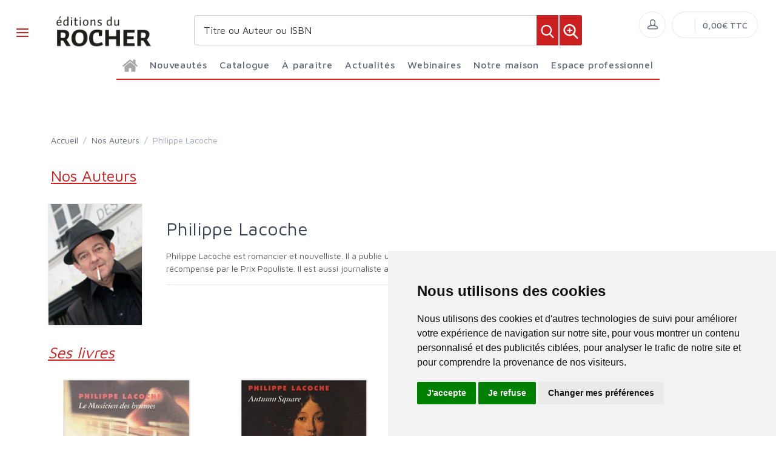

--- FILE ---
content_type: text/html; charset=utf-8
request_url: https://www.editionsdurocher.fr/auteurs/47981/philippe-lacoche/
body_size: 688047
content:


<!DOCTYPE html>
<html lang="fr">
<head>
  <noscript>
    <meta http-equiv="refresh" content="0; url=https://www.editionsdurocher.fr/noscript.html">
  </noscript>
  <meta http-equiv="Content-Type" content="text/html; charset=UTF-8">
  <link attr-write-cache='.cache/editionsdurocher-fr-head-seo-auteurs-47981-philippe-lacoche.html.cache'><title></title><meta name="author" content="Groupe Elidia"><link rel="canonical" href=""/><meta property="og:locale" content="fr_FR"/><meta property="og:type" content="website"/><meta property="og:title" content=""/><meta property="og:description" content=""/><meta property="og:image" content="https://www.editionsdurocher.fr/themes/editionsdurocher.fr/default-logo.png"><meta property="og:image:type" content="image/jpg" /><meta property="og:image:alt" content="" /><meta property="og:site_name" content="editionsdurocher.fr"/>  <meta name="viewport" content="width=device-width, initial-scale=1.0, maximum-scale=1.0, user-scalable=no">
  <!-- Favicon and Apple Icons-->
  <link rel="icon" type="image/x-icon" href="https://www.editionsdurocher.fr/themes/editionsdurocher.fr/favicon.ico">
  <link rel="icon" type="image/png" href="https://www.editionsdurocher.fr/themes/editionsdurocher.fr/favicon.png">
  <link rel="apple-touch-icon" href="https://www.editionsdurocher.fr/themes/editionsdurocher.fr/touch-icon-iphone.png">
  <link rel="apple-touch-icon" sizes="152x152" href="https://www.editionsdurocher.fr/themes/editionsdurocher.fr/touch-icon-ipad.png">
  <link rel="apple-touch-icon" sizes="180x180" href="https://www.editionsdurocher.fr/themes/editionsdurocher.fr/touch-icon-iphone-retina.png">
  <link rel="apple-touch-icon" sizes="167x167" href="https://www.editionsdurocher.fr/themes/editionsdurocher.fr/touch-icon-ipad-retina.png">
  <!-- Vendor Styles including: Bootstrap, Font Icons, Plugins, etc.-->
  <link rel="stylesheet" media="screen" href="https://www.editionsdurocher.fr/css/vendor.min.css">
  <!-- Main Template Styles-->
  <link id="mainStyles" rel="stylesheet" media="screen" href="https://www.editionsdurocher.fr/css/styles.css?20260121095253">
  <link id="custom" rel="stylesheet" media="screen" href="https://www.editionsdurocher.fr/themes/customEditions.css?20260121095253">
  <link id="custom" rel="stylesheet" media="screen" href="https://www.editionsdurocher.fr/themes/editionsdurocher.fr/custom.css?20260121095253">
  <!-- Modernizr-->
  <script src="https://www.editionsdurocher.fr/js/modernizr.min.js"></script>
  <!-- Cookie Consent by TermsFeed Privacy Generator https://www.TermsFeed.com -->
<script type="text/javascript" src="https://www.termsfeed.com/public/cookie-consent/4.0.0/cookie-consent.js" charset="UTF-8"></script>
<script type="text/javascript" charset="UTF-8">
document.addEventListener('DOMContentLoaded', function () {
cookieconsent.run({"notice_banner_type":"simple","consent_type":"express","palette":"light","language":"fr","page_load_consent_levels":["strictly-necessary"],"notice_banner_reject_button_hide":false,"preferences_center_close_button_hide":false,"page_refresh_confirmation_buttons":false,"website_name":"editionsdurocher.fr","open_preferences_center_selector":"#open_preferences_center"});
});
</script>


<!-- Google tag (gtag.js) -->
<script async src="https://www.googletagmanager.com/gtag/js?id=G-MF6EKT4S8Q"></script>
<script>
  window.dataLayer = window.dataLayer || [];
  function gtag(){dataLayer.push(arguments);}
  gtag('js', new Date());

  gtag('config', 'G-MF6EKT4S8Q');
</script>























<noscript>ePrivacy and GPDR Cookie Consent management by <a href="https://www.TermsFeed.com/" rel="nofollow">TermsFeed Privacy Generator</a></noscript>
<!-- End Cookie Consent by TermsFeed Privacy Generator https://www.TermsFeed.com --></head><style>
.auteur-alpha {
  padding: 27px;
  border: 1px solid #e1e7ec;
  border-radius: 7px;
  text-align: center;
font-size: 16px;
text-decoration: none;
font-weight: 600;
}
</style>
<body>
  <link attr-read-cache='.cache/editionsdurocher-fr-loader.html.cache'><div class="AppLoaderOff" id="AppLoader"><img class="AppLoaderImg" src="https://www.editionsdurocher.fr/img/loading.gif"></div>  <link attr-read-cache='.cache/editionsdurocher-fr-sidebar-left-menu-categories.html.cache'><div class="offcanvas-container" id="shop-categories"> <nav class="offcanvas-menu"> <ul class="menu"> <li class="has-children"><span><a href="https://www.editionsdurocher.fr/categorie/0012/nouveautes/" class="getLoad">Nouveautés</a></span></li> <li class="has-children"><span><a href="https://www.editionsdurocher.fr/categorie/0011/a-paraitre/" class="getLoad">À paraître</a></span></li> <li class="has-children"><span><a href="https://www.editionsdurocher.fr/actualites/" class="getLoad">Actualités</a></span></li> <li class="has-children"><span><a href="https://www.editionsdurocher.fr/webinaires/" class="getLoad">Webinaires</a></span></li><div class="offcanvas-header bkgd_siteColor"> <h5 style="color: #fff;">Catalogue</h5></div><li class="has-children"><span><a href="https://www.editionsdurocher.fr/categorie/14/actualite-documents/">Actualité-Documents</a><span class="sub-menu-toggle"></span></span><ul class="offcanvas-submenu"><li><a href="https://www.editionsdurocher.fr/categorie/15/actualite-francaise/" class="getLoad">Actualité française</a></li><li><a href="https://www.editionsdurocher.fr/categorie/17/actualite-internationale/" class="getLoad">Actualité internationale</a></li><li><a href="https://www.editionsdurocher.fr/categorie/21/documents/" class="getLoad">Documents</a></li><li><a href="https://www.editionsdurocher.fr/categorie/19/essai/" class="getLoad">Essai</a></li><li><a href="https://www.editionsdurocher.fr/categorie/16/geopolitique/" class="getLoad">Géopolitique</a></li><li><a href="https://www.editionsdurocher.fr/categorie/18/histoire/" class="getLoad">Histoire</a></li><li><a href="https://www.editionsdurocher.fr/categorie/20/temoignage/" class="getLoad">Témoignage</a></li></ul></li><li class="has-children"><span><a href="https://www.editionsdurocher.fr/categorie/199/autres-collections/">Autres collections</a><span class="sub-menu-toggle"></span></span><ul class="offcanvas-submenu"><li><a href="https://www.editionsdurocher.fr/categorie/38/anatolia/" class="getLoad">Anatolia</a></li><li><a href="https://www.editionsdurocher.fr/categorie/29/beaux-livres/" class="getLoad">Beaux livres</a></li><li><a href="https://www.editionsdurocher.fr/categorie/35/champollion/" class="getLoad">Champollion</a></li><li><a href="https://www.editionsdurocher.fr/categorie/39/cheval-chevaux/" class="getLoad">Cheval chevaux</a></li><li><a href="https://www.editionsdurocher.fr/categorie/37/esoterisme/" class="getLoad">Esotérisme</a></li><li><a href="https://www.editionsdurocher.fr/categorie/41/humour/" class="getLoad">Humour</a></li><li><a href="https://www.editionsdurocher.fr/categorie/33/le-roman-de/" class="getLoad">Le Roman de</a></li><li><a href="https://www.editionsdurocher.fr/categorie/331/nuage-rouge/" class="getLoad">Nuage rouge</a></li><li><a href="https://www.editionsdurocher.fr/categorie/34/spiritualite/" class="getLoad">Spiritualité</a></li></ul></li><li class="has-children"><span><a href="https://www.editionsdurocher.fr/categorie/22/bien-etre-pratique/">Bien-être-Pratique</a><span class="sub-menu-toggle"></span></span><ul class="offcanvas-submenu"><li><a href="https://www.editionsdurocher.fr/categorie/23/alimentation/" class="getLoad">Alimentation</a></li><li><a href="https://www.editionsdurocher.fr/categorie/24/bridge/" class="getLoad">Bridge</a></li><li><a href="https://www.editionsdurocher.fr/categorie/25/cologie-humaine/" class="getLoad">Écologie humaine</a></li><li><a href="https://www.editionsdurocher.fr/categorie/27/pratique-equilibre/" class="getLoad">Pratique / Equilibre</a></li></ul></li><li class="has-children"><span><a href="https://www.editionsdurocher.fr/categorie/32/roman-graphique/">Roman Graphique</a><span class="sub-menu-toggle"></span></span><ul class="offcanvas-submenu"><li><a href="https://www.editionsdurocher.fr/categorie/280/actualite/" class="getLoad">Actualité</a></li><li><a href="https://www.editionsdurocher.fr/categorie/278/grands-personnages/" class="getLoad">Grands personnages</a></li><li><a href="https://www.editionsdurocher.fr/categorie/281/histoire/" class="getLoad">Histoire</a></li><li><a href="https://www.editionsdurocher.fr/categorie/623/litterature/" class="getLoad">Littérature</a></li></ul></li><li class="has-children"><span><a href="https://www.editionsdurocher.fr/categorie/3/litterature/">Littérature</a><span class="sub-menu-toggle"></span></span><ul class="offcanvas-submenu"><li><a href="https://www.editionsdurocher.fr/categorie/11/biographies/" class="getLoad">Biographies</a></li><li><a href="https://www.editionsdurocher.fr/categorie/12/classiques/" class="getLoad">Classiques</a></li><li><a href="https://www.editionsdurocher.fr/categorie/9/essai/" class="getLoad">Essai</a></li><li><a href="https://www.editionsdurocher.fr/categorie/4/etrangere/" class="getLoad">Etrangère</a></li><li><a href="https://www.editionsdurocher.fr/categorie/83/motifs/" class="getLoad">Motifs</a></li><li><a href="https://www.editionsdurocher.fr/categorie/6/motifs-poche/" class="getLoad">Motifs Poche</a></li><li><a href="https://www.editionsdurocher.fr/categorie/10/nouvelles/" class="getLoad">Nouvelles</a></li><li><a href="https://www.editionsdurocher.fr/categorie/8/recit/" class="getLoad">Récit</a></li><li><a href="https://www.editionsdurocher.fr/categorie/7/roman-francais/" class="getLoad">Roman Français</a></li><li><a href="https://www.editionsdurocher.fr/categorie/5/roman-historique/" class="getLoad">Roman historique</a></li><li><a href="https://www.editionsdurocher.fr/categorie/13/thrillers/" class="getLoad">Thrillers</a></li></ul></li><li class="has-children"><span><a href="https://www.editionsdurocher.fr/categorie/336/rentree-litteraire/">Rentrée Littéraire</a><span class="sub-menu-toggle"></span></span><ul class="offcanvas-submenu"></ul></li><div class="offcanvas-header bkgd_siteColor notre-maison"> <h5 style="color: #fff;">Notre maison</h5></div> <li class="has-children"><span><a href="https://www.editionsdurocher.fr/pages/24/qui-sommes-nous/" class="getLoad">Qui sommes nous</a></span></li> <li class="has-children"><span><a href="https://www.editionsdurocher.fr/auteurs/" class="getLoad">Nos auteurs</a></span></li> <li class="has-children"><span><a href="https://www.editionsdurocher.fr/pages/37/envoyer-un-manuscrit/" class="getLoad">Envoyer un manuscrit</a></span></li> <li class="has-children"><span><a href="https://www.editionsdurocher.fr/pages/30/nous-contacter/" class="getLoad">Nous contacter</a></span></li><div class="offcanvas-header bkgd_siteColor espace-professionnel"> <h5 style="color: #fff;">Espace professionnel</h5></div> <li class="has-children"><span><a href="https://www.editionsdurocher.fr/pages/36/libraires/" class="getLoad">Libraires</a></span></li> <li class="has-children"><span><a href="https://www.editionsdurocher.fr/pages/35/journalistes/" class="getLoad">Journalistes</a></span></li> <li class="has-children"><span><a href="https://www.editionsdurocher.fr/pages/33/droits-d-auteur/" class="getLoad">Droits d'auteur</a></span></li> <li class="has-children"><span><a href="https://www.editionsdurocher.fr/pages/34/foreign-rights/" class="getLoad">Foreign rights</a></span></li> </ul> </nav> </div>  <link attr-read-cache='.cache/editionsdurocher-fr-mobile-menu.html.cache'> <link attr-read-cache='.cache/editionsdurocher-fr-sidebar-left-menu-categories.html.cache'><div class="offcanvas-container" id="mobile-menu"> <nav class="offcanvas-menu"> <ul class="menu"> <li class="has-children"><span><a href="https://www.editionsdurocher.fr/categorie/0012/nouveautes/" class="getLoad">Nouveautés</a></span></li> <li class="has-children"><span><a href="https://www.editionsdurocher.fr/categorie/0011/a-paraitre/" class="getLoad">À paraître</a></span></li> <li class="has-children"><span><a href="https://www.editionsdurocher.fr/actualites/" class="getLoad">Actualités</a></span></li> <li class="has-children"><span><a href="https://www.editionsdurocher.fr/webinaires/" class="getLoad">Webinaires</a></span></li><div class="offcanvas-header bkgd_siteColor"> <h5 style="color: #fff;">Catalogue</h5></div><li class="has-children"><span><a href="https://www.editionsdurocher.fr/categorie/14/actualite-documents/">Actualité-Documents</a><span class="sub-menu-toggle"></span></span><ul class="offcanvas-submenu"><li><a href="https://www.editionsdurocher.fr/categorie/15/actualite-francaise/" class="getLoad">Actualité française</a></li><li><a href="https://www.editionsdurocher.fr/categorie/17/actualite-internationale/" class="getLoad">Actualité internationale</a></li><li><a href="https://www.editionsdurocher.fr/categorie/21/documents/" class="getLoad">Documents</a></li><li><a href="https://www.editionsdurocher.fr/categorie/19/essai/" class="getLoad">Essai</a></li><li><a href="https://www.editionsdurocher.fr/categorie/16/geopolitique/" class="getLoad">Géopolitique</a></li><li><a href="https://www.editionsdurocher.fr/categorie/18/histoire/" class="getLoad">Histoire</a></li><li><a href="https://www.editionsdurocher.fr/categorie/20/temoignage/" class="getLoad">Témoignage</a></li></ul></li><li class="has-children"><span><a href="https://www.editionsdurocher.fr/categorie/199/autres-collections/">Autres collections</a><span class="sub-menu-toggle"></span></span><ul class="offcanvas-submenu"><li><a href="https://www.editionsdurocher.fr/categorie/38/anatolia/" class="getLoad">Anatolia</a></li><li><a href="https://www.editionsdurocher.fr/categorie/29/beaux-livres/" class="getLoad">Beaux livres</a></li><li><a href="https://www.editionsdurocher.fr/categorie/35/champollion/" class="getLoad">Champollion</a></li><li><a href="https://www.editionsdurocher.fr/categorie/39/cheval-chevaux/" class="getLoad">Cheval chevaux</a></li><li><a href="https://www.editionsdurocher.fr/categorie/37/esoterisme/" class="getLoad">Esotérisme</a></li><li><a href="https://www.editionsdurocher.fr/categorie/41/humour/" class="getLoad">Humour</a></li><li><a href="https://www.editionsdurocher.fr/categorie/33/le-roman-de/" class="getLoad">Le Roman de</a></li><li><a href="https://www.editionsdurocher.fr/categorie/331/nuage-rouge/" class="getLoad">Nuage rouge</a></li><li><a href="https://www.editionsdurocher.fr/categorie/34/spiritualite/" class="getLoad">Spiritualité</a></li></ul></li><li class="has-children"><span><a href="https://www.editionsdurocher.fr/categorie/22/bien-etre-pratique/">Bien-être-Pratique</a><span class="sub-menu-toggle"></span></span><ul class="offcanvas-submenu"><li><a href="https://www.editionsdurocher.fr/categorie/23/alimentation/" class="getLoad">Alimentation</a></li><li><a href="https://www.editionsdurocher.fr/categorie/24/bridge/" class="getLoad">Bridge</a></li><li><a href="https://www.editionsdurocher.fr/categorie/25/cologie-humaine/" class="getLoad">Écologie humaine</a></li><li><a href="https://www.editionsdurocher.fr/categorie/27/pratique-equilibre/" class="getLoad">Pratique / Equilibre</a></li></ul></li><li class="has-children"><span><a href="https://www.editionsdurocher.fr/categorie/32/roman-graphique/">Roman Graphique</a><span class="sub-menu-toggle"></span></span><ul class="offcanvas-submenu"><li><a href="https://www.editionsdurocher.fr/categorie/280/actualite/" class="getLoad">Actualité</a></li><li><a href="https://www.editionsdurocher.fr/categorie/278/grands-personnages/" class="getLoad">Grands personnages</a></li><li><a href="https://www.editionsdurocher.fr/categorie/281/histoire/" class="getLoad">Histoire</a></li><li><a href="https://www.editionsdurocher.fr/categorie/623/litterature/" class="getLoad">Littérature</a></li></ul></li><li class="has-children"><span><a href="https://www.editionsdurocher.fr/categorie/3/litterature/">Littérature</a><span class="sub-menu-toggle"></span></span><ul class="offcanvas-submenu"><li><a href="https://www.editionsdurocher.fr/categorie/11/biographies/" class="getLoad">Biographies</a></li><li><a href="https://www.editionsdurocher.fr/categorie/12/classiques/" class="getLoad">Classiques</a></li><li><a href="https://www.editionsdurocher.fr/categorie/9/essai/" class="getLoad">Essai</a></li><li><a href="https://www.editionsdurocher.fr/categorie/4/etrangere/" class="getLoad">Etrangère</a></li><li><a href="https://www.editionsdurocher.fr/categorie/83/motifs/" class="getLoad">Motifs</a></li><li><a href="https://www.editionsdurocher.fr/categorie/6/motifs-poche/" class="getLoad">Motifs Poche</a></li><li><a href="https://www.editionsdurocher.fr/categorie/10/nouvelles/" class="getLoad">Nouvelles</a></li><li><a href="https://www.editionsdurocher.fr/categorie/8/recit/" class="getLoad">Récit</a></li><li><a href="https://www.editionsdurocher.fr/categorie/7/roman-francais/" class="getLoad">Roman Français</a></li><li><a href="https://www.editionsdurocher.fr/categorie/5/roman-historique/" class="getLoad">Roman historique</a></li><li><a href="https://www.editionsdurocher.fr/categorie/13/thrillers/" class="getLoad">Thrillers</a></li></ul></li><li class="has-children"><span><a href="https://www.editionsdurocher.fr/categorie/336/rentree-litteraire/">Rentrée Littéraire</a><span class="sub-menu-toggle"></span></span><ul class="offcanvas-submenu"></ul></li><div class="offcanvas-header bkgd_siteColor notre-maison"> <h5 style="color: #fff;">Notre maison</h5></div> <li class="has-children"><span><a href="https://www.editionsdurocher.fr/pages/24/qui-sommes-nous/" class="getLoad">Qui sommes nous</a></span></li> <li class="has-children"><span><a href="https://www.editionsdurocher.fr/auteurs/" class="getLoad">Nos auteurs</a></span></li> <li class="has-children"><span><a href="https://www.editionsdurocher.fr/pages/37/envoyer-un-manuscrit/" class="getLoad">Envoyer un manuscrit</a></span></li> <li class="has-children"><span><a href="https://www.editionsdurocher.fr/pages/30/nous-contacter/" class="getLoad">Nous contacter</a></span></li><div class="offcanvas-header bkgd_siteColor espace-professionnel"> <h5 style="color: #fff;">Espace professionnel</h5></div> <li class="has-children"><span><a href="https://www.editionsdurocher.fr/pages/36/libraires/" class="getLoad">Libraires</a></span></li> <li class="has-children"><span><a href="https://www.editionsdurocher.fr/pages/35/journalistes/" class="getLoad">Journalistes</a></span></li> <li class="has-children"><span><a href="https://www.editionsdurocher.fr/pages/33/droits-d-auteur/" class="getLoad">Droits d'auteur</a></span></li> <li class="has-children"><span><a href="https://www.editionsdurocher.fr/pages/34/foreign-rights/" class="getLoad">Foreign rights</a></span></li> </ul> </nav> </div>   <!-- Topbar-->
<div class="topbar" style="display: none;">
  <div class="topbar-column topbarLeft">
    <a class="" href="/cdn-cgi/l/email-protection#731d1c0116031f0a3316171a071a1c1d001706011c101b16015d1501">
      <i class="icon-mail"></i>&nbsp; <span class="__cf_email__" data-cfemail="402e2f3225302c390025242934292f2e332435322f232825326e2632">[email&#160;protected]</span>    </a>
    <span style="color: #fff;" class="pipe_separator">|</span>
    <a class="" href="tel:">
      <img style="width: 15px;" src="https://www.editionsartege.fr/img/icons/phone.png" alt="Téléphone">&nbsp;     </a>
    <span style="color: #fff;" class="pipe_separator">|</span>
        <a class="social-button sb-facebook shape-circle sb-dark" href="https://www.facebook.com/profile.php?id=100063712836179" target="_blank">
      <i class="socicon-facebook"></i>
    </a>
            <a class="social-button sb-instagram shape-none sb-dark" href="https://www.instagram.com/editions_du_rocher" target="_blank">
      <i class="socicon-instagram"></i>
    </a>
            <a class="social-button sb-twitter shape-none sb-dark" href="https://twitter.com/eddurocher1" target="_blank">
      <i class="socicon-twitter"></i>
    </a>
      </div>

<div class="topbar-column topbarRight">
<a class="getLoad" href="https://www.editionsdurocher.fr/account-login/"><i class="icon-head"></i>&nbsp; Identifiez-vous</a><span style="color: #fff;" class="pipe_separator">|</span>
<a class="getLoad" href="https://www.editionsdurocher.fr/account-login/"><i class="icon-head"></i>&nbsp; Créez un compte</a>





  </div>
</div>  <!-- Navbar-->
<!-- Remove "navbar-sticky" class to make navigation bar scrollable with the page.-->

<header class="navbar navbar-sticky">

    <form class="site-search" method="get" action="https://www.editionsdurocher.fr/search/">
        <input type="text" name="q" id="q" minlength="4" placeholder="Titre ou Auteur ou ISBN">
        <img id="icon-cross" style="position:absolute;top: 30px;right: 15px;z-index: 12;width: 13px;" src="https://www.editionsartege.fr/img/icons/close.png" alt="Fermer" onclick="closeMenu()">
    </form>

     <form class="site-search2" method="get" action="https://www.editionsdurocher.fr/search/">
      <div class="searchBar-top">
         <div class="search">
            <input type="text" name="q" id="q" minlength="4" class="searchTerm" value="" placeholder="Titre ou Auteur ou ISBN">
            <button type="submit" class="searchButton">
              <img style="width: 25px;" src="https://www.editionsartege.fr/img/icons/search.png" alt="Recherche">
           </button>
            <button type="button" onclick="location.href='https://www.editionsdurocher.fr/search-plus/'" class="searchPlusButton">
              <img style="width: 25px;" src="https://www.editionsartege.fr/img/icons/zoom.png" alt="Recherche détaillée">
           </button>
         </div>
      </div>
    </form>


    <div class="site-branding">
        <div class="inner">
            <!-- Off-Canvas Toggle (#shop-categories)-->
            <a class="offcanvas-toggle cats-toggle" href="#shop-categories" data-toggle="offcanvas"></a>
            <!-- Off-Canvas Toggle (#mobile-menu)-->
            <a class="offcanvas-toggle menu-toggle" href="#mobile-menu" data-toggle="offcanvas"></a>
            <!-- Site Logo--><a class="site-logo" href="https://www.editionsdurocher.fr/"><img src="https://www.editionsdurocher.fr/themes/editionsdurocher.fr/default-logo.png" alt="Logo"></a>
        </div>
    </div>



    <link attr-read-cache='.cache/editionsdurocher-fr-navbar-main-menu-categories.html.cache'>  <nav class="site-menu"> <ul> <li class="has-megamenu accueil"><a href="https://www.editionsdurocher.fr/"> <img style="margin: 12px 0 0 0; width: 25px;" src="https://www.editionsartege.fr/img/icons/home.png" alt="accueil"></a></li><li class="has-megamenu"><a href="https://www.editionsdurocher.fr/categorie/0012/nouveautes/"><span>Nouveautés</span></a></li><li class="has-megamenu"><a href="#"><span style="cursor: context-menu">Catalogue</span></a><ul class="mega-menu row"><li class="largCAT_Menu"><h6><a href="https://www.editionsdurocher.fr/categorie/14/actualite-documents/" class="getLoad"><span>Actualité-Documents<span></a></h6><ul><li><a class="top-menu-cat-ellipsis getLoad" href="https://www.editionsdurocher.fr/categorie/15/actualite-francaise/">Actualité française</a></li><li><a class="top-menu-cat-ellipsis getLoad" href="https://www.editionsdurocher.fr/categorie/17/actualite-internationale/">Actualité internationale</a></li><li><a class="top-menu-cat-ellipsis getLoad" href="https://www.editionsdurocher.fr/categorie/21/documents/">Documents</a></li><li><a class="top-menu-cat-ellipsis getLoad" href="https://www.editionsdurocher.fr/categorie/19/essai/">Essai</a></li><li><a class="top-menu-cat-ellipsis getLoad" href="https://www.editionsdurocher.fr/categorie/16/geopolitique/">Géopolitique</a></li><li><a class="top-menu-cat-ellipsis getLoad" href="https://www.editionsdurocher.fr/categorie/18/histoire/">Histoire</a></li><li><a class="top-menu-cat-ellipsis getLoad" href="https://www.editionsdurocher.fr/categorie/20/temoignage/">Témoignage</a></li></ul></li><li class="largCAT_Menu"><h6><a href="https://www.editionsdurocher.fr/categorie/199/autres-collections/" class="getLoad"><span>Autres collections<span></a></h6><ul><li><a class="top-menu-cat-ellipsis getLoad" href="https://www.editionsdurocher.fr/categorie/38/anatolia/">Anatolia</a></li><li><a class="top-menu-cat-ellipsis getLoad" href="https://www.editionsdurocher.fr/categorie/29/beaux-livres/">Beaux livres</a></li><li><a class="top-menu-cat-ellipsis getLoad" href="https://www.editionsdurocher.fr/categorie/35/champollion/">Champollion</a></li><li><a class="top-menu-cat-ellipsis getLoad" href="https://www.editionsdurocher.fr/categorie/39/cheval-chevaux/">Cheval chevaux</a></li><li><a class="top-menu-cat-ellipsis getLoad" href="https://www.editionsdurocher.fr/categorie/37/esoterisme/">Esotérisme</a></li><li><a class="top-menu-cat-ellipsis getLoad" href="https://www.editionsdurocher.fr/categorie/41/humour/">Humour</a></li><li><a class="top-menu-cat-ellipsis getLoad" href="https://www.editionsdurocher.fr/categorie/33/le-roman-de/">Le Roman de</a></li><li><a class="top-menu-cat-ellipsis getLoad" href="https://www.editionsdurocher.fr/categorie/331/nuage-rouge/">Nuage rouge</a></li><li><a class="top-menu-cat-ellipsis getLoad" href="https://www.editionsdurocher.fr/categorie/34/spiritualite/">Spiritualité</a></li></ul></li><li class="largCAT_Menu"><h6><a href="https://www.editionsdurocher.fr/categorie/22/bien-etre-pratique/" class="getLoad"><span>Bien-être-Pratique<span></a></h6><ul><li><a class="top-menu-cat-ellipsis getLoad" href="https://www.editionsdurocher.fr/categorie/23/alimentation/">Alimentation</a></li><li><a class="top-menu-cat-ellipsis getLoad" href="https://www.editionsdurocher.fr/categorie/24/bridge/">Bridge</a></li><li><a class="top-menu-cat-ellipsis getLoad" href="https://www.editionsdurocher.fr/categorie/25/cologie-humaine/">Écologie humaine</a></li><li><a class="top-menu-cat-ellipsis getLoad" href="https://www.editionsdurocher.fr/categorie/27/pratique-equilibre/">Pratique / Equilibre</a></li></ul></li><li class="largCAT_Menu"><h6><a href="https://www.editionsdurocher.fr/categorie/32/roman-graphique/" class="getLoad"><span>Roman Graphique<span></a></h6><ul><li><a class="top-menu-cat-ellipsis getLoad" href="https://www.editionsdurocher.fr/categorie/280/actualite/">Actualité</a></li><li><a class="top-menu-cat-ellipsis getLoad" href="https://www.editionsdurocher.fr/categorie/278/grands-personnages/">Grands personnages</a></li><li><a class="top-menu-cat-ellipsis getLoad" href="https://www.editionsdurocher.fr/categorie/281/histoire/">Histoire</a></li><li><a class="top-menu-cat-ellipsis getLoad" href="https://www.editionsdurocher.fr/categorie/623/litterature/">Littérature</a></li></ul></li><li class="largCAT_Menu"><h6><a href="https://www.editionsdurocher.fr/categorie/3/litterature/" class="getLoad"><span>Littérature<span></a></h6><ul><li><a class="top-menu-cat-ellipsis getLoad" href="https://www.editionsdurocher.fr/categorie/11/biographies/">Biographies</a></li><li><a class="top-menu-cat-ellipsis getLoad" href="https://www.editionsdurocher.fr/categorie/12/classiques/">Classiques</a></li><li><a class="top-menu-cat-ellipsis getLoad" href="https://www.editionsdurocher.fr/categorie/9/essai/">Essai</a></li><li><a class="top-menu-cat-ellipsis getLoad" href="https://www.editionsdurocher.fr/categorie/4/etrangere/">Etrangère</a></li><li><a class="top-menu-cat-ellipsis getLoad" href="https://www.editionsdurocher.fr/categorie/83/motifs/">Motifs</a></li><li><a class="top-menu-cat-ellipsis getLoad" href="https://www.editionsdurocher.fr/categorie/6/motifs-poche/">Motifs Poche</a></li><li><a class="top-menu-cat-ellipsis getLoad" href="https://www.editionsdurocher.fr/categorie/10/nouvelles/">Nouvelles</a></li><li><a class="top-menu-cat-ellipsis getLoad" href="https://www.editionsdurocher.fr/categorie/8/recit/">Récit</a></li><li><a class="top-menu-cat-ellipsis getLoad" href="https://www.editionsdurocher.fr/categorie/7/roman-francais/">Roman Français</a></li><li><a class="top-menu-cat-ellipsis getLoad" href="https://www.editionsdurocher.fr/categorie/5/roman-historique/">Roman historique</a></li><li><a class="top-menu-cat-ellipsis getLoad" href="https://www.editionsdurocher.fr/categorie/13/thrillers/">Thrillers</a></li></ul></li><li class="largCAT_Menu"><h6><a href="https://www.editionsdurocher.fr/categorie/336/rentree-litteraire/" class="getLoad"><span>Rentrée Littéraire<span></a></h6><ul></ul></li></ul></li><li class="has-megamenu"><a href="https://www.editionsdurocher.fr/categorie/0011/a-paraitre/"><span>À paraître</span></a></li><li class="has-megamenu"><a href="https://www.editionsdurocher.fr/actualites/" class="getLoad"><span>Actualités</span></a></li><li><a href="#"><span style="cursor: context-menu">Webinaires</span></a><ul class="sub-menu" style="width: 400px !important;"> <li><a href="https://www.editionsdurocher.fr/webinaires/" class="getLoad">Retrouvez toutes les rencontres avec nos Auteurs</a></li> <li><a href="https://www.editionsdurocher.fr/webinaires-replay/" class="getLoad">Voir et revoir les Webinaires passés</a></li></ul></li><li><a href="#"><span style="cursor: context-menu">Notre maison</span></a><ul class="sub-menu" style="width: 250px !important;"> <li><a href="https://www.editionsdurocher.fr/pages/24/qui-sommes-nous/" class="getLoad">Qui sommes-nous?</a></li> <li><a href="https://www.editionsdurocher.fr/auteurs/" class="getLoad">Nos auteurs</a></li> <li><a href="https://www.editionsdurocher.fr/pages/37/envoyer-un-manuscrit/" class="getLoad">Envoyer un manuscrit</a></li> <li><a href="https://www.editionsdurocher.fr/pages/30/nous-contacter/" class="getLoad">Nous contacter</a></li></ul></li><li><a href="#"><span style="cursor: context-menu">Espace professionnel</span></a><ul class="sub-menu" style="width: 250px !important;"> <li><a href="https://www.editionsdurocher.fr/pages/36/libraires/" class="getLoad">Libraires</a></li> <li><a href="https://www.editionsdurocher.fr/pages/35/journalistes/" class="getLoad">Journalistes</a></li> <li><a href="https://www.editionsdurocher.fr/pages/184/promotion-salons-et-conferences/" class="getLoad">Promotion Salons et conférences</a></li> <li><a href="https://www.editionsdurocher.fr/pages/33/droits-d-auteur/" class="getLoad">Droits d'auteur</a></li> <li><a href="https://www.editionsdurocher.fr/pages/34/foreign-rights/" class="getLoad">Foreign Rights</a></li></ul></li></ul></nav>    <!-- Toolbar-->
    <div class="toolbar">
        <div class="inner">
            <div class="tools">
                <div class="search"><i class="icon-search"></i></div>
                
<div class="account"><a href="https://www.editionsdurocher.fr/account-login/"></a><i class="icon-head"></i>
  <ul class="toolbar-dropdown">
    <li><a href="https://www.editionsdurocher.fr/account-login/" class="getLoad">Identifiez-vous</a></li>
    <li class="sub-menu-separator"></li>
    <li><a href="https://www.editionsdurocher.fr/account-login/" class="getLoad">Créez un compte</a></li>
  </ul>
</div>

                <div class="cart">
    <!-- Lien vers la page de connexion si l'utilisateur n'est pas connecté -->
            <a href="https://www.editionsdurocher.fr/account-login/" class="getLoad"></a>
        <!-- Lien vers le panier si l'utilisateur est connecté -->
        <i></i>
    <!-- Affiche le nombre total de produits dans le panier -->
    <span class="count"></span>
    <div class="toolbar-dropdown">
        <!-- Boutons pour voir le panier ou enregistrer un devis -->
        <div class="toolbar-dropdown-group">
                            <div class="column">
                    <a class="btn btn-sm btn-block btn-secondary" href="https://www.editionsdurocher.fr/account-login/">Voir le panier</a>
                </div>
                                </div>
    </div>
    <!-- Affiche le montant total du panier -->
    <span class="subtotal">0,00€ TTC</span>
</div>
            </div>
        </div>
    </div>

<script data-cfasync="false" src="/cdn-cgi/scripts/5c5dd728/cloudflare-static/email-decode.min.js"></script><script type="text/javascript">
function closeMenu(){
  $(".site-search").removeClass("search-visible")
};
</script>

</header>
<section class="section-search">
    
</section>


<link attr-write-cache='.cache/editionsdurocher-fr-auteurs-47981-philippe-lacoche.html.cache'> <div class="offcanvas-wrapper">  <div class="page-title"> <div class="container"> <div class="row"> <ul class="breadcrumbs"> <li><a href="../">Accueil</a> </li> <li>&nbsp;/&nbsp;</li> <li><a href="https://www.editionsdurocher.fr/auteurs/">Nos Auteurs</a></li> <li>&nbsp;/&nbsp;</li> <li>Philippe Lacoche</li> </ul> </div> <div class="row"> <h1 class="siteColor categoryName">Nos Auteurs</h1> </div> </div> </div>  <div class="container padding-bottom-3x mb-1"><div class="row"> <div class="col-lg-2 col-md-4 col-6" style="margin: 0 auto;"> <div class="product-gallery"> <div class="product-carousel owl-carousel gallery-wrapper owl-loaded owl-drag" data-pswp-uid="1"> <div class="owl-stage-outer"> <div class="owl-stage" style="transform: translate3d(0px, 0px, 0px); transition: all 0s ease 0s;"> <div class="owl-item active"> <div class="gallery-item" data-hash="AIMG47981"> <a href="[data-uri]" data-size="800x600"> <img src="[data-uri]" class="product-img-gallery"> </a> </div> </div> </div> </div> <div class="owl-nav disabled"> <div class="owl-prev">prev</div> <div class="owl-next">next</div> </div> <div class="owl-dots disabled"></div> </div> </div> </div> <div class="col-lg-10" style="margin: 0 auto;"> <h2 class="padding-top-1x text-normal"> Philippe Lacoche</h2> <p></p> <p>Philippe Lacoche est romancier et nouvelliste. Il a publié une quinzaine de livres, notamment Un léger désenchantement (Flammarion 2000), récompensé par le Prix Populiste. Il est aussi journaliste au Courrier Picard et critique au Figaro littéraire. </p> <hr class="mb-3"> </div></div><div class="title_bottom_product_page siteColor" style="margin: 25px 0 0 0;">Ses livres</div>  <div class="owl-carousel" data-owl-carousel="{ &quot;nav&quot;: true, &quot;dots&quot;: true, &quot;margin&quot;: 30, &quot;responsive&quot;: {&quot;0&quot;:{&quot;items&quot;:1},&quot;576&quot;:{&quot;items&quot;:2},&quot;768&quot;:{&quot;items&quot;:3},&quot;991&quot;:{&quot;items&quot;:4},&quot;1200&quot;:{&quot;items&quot;:4}} }"><div class="grid-item product " id="85050" sg="0" price="6.5" attr-tc=""> <div class="product-card"> <a class="product-thumb getLoad" href="https://www.editionsdurocher.fr/product/85050/le-musicien-des-brumes/" > <img src="[data-uri]" alt="Product" > </a> <div class="product-title"> <h2 class="titre"> <br> <a href="https://www.editionsdurocher.fr/product/85050/le-musicien-des-brumes/" class="getLoad"> Le musicien des brumes </a> </h2> <h3 class="soustitre"> </h3> <h4 class="auteur"> </h4> </div> <div class="col-sm-3 col-2 wishitem_home" style="float: right; top:-5px; right:-10px; display: none;"> <div class="form-group"> <button class="btn btn-outline-secondary btn-sm wishitem" id="wish85050" style="float: left;"> </button> </div> </div> </div></div><div class="grid-item product " id="86935" sg="0" price="5.1" attr-tc=""> <div class="product-card"> <a class="product-thumb getLoad" href="https://www.editionsdurocher.fr/product/86935/autumn-square/" > <img src="[data-uri]" alt="Product" > </a> <div class="product-title"> <h2 class="titre"> <br> <a href="https://www.editionsdurocher.fr/product/86935/autumn-square/" class="getLoad"> Autumn Square </a> </h2> <h3 class="soustitre"> </h3> <h4 class="auteur"> </h4> </div> <div class="col-sm-3 col-2 wishitem_home" style="float: right; top:-5px; right:-10px; display: none;"> <div class="form-group"> <button class="btn btn-outline-secondary btn-sm wishitem" id="wish86935" style="float: left;"> </button> </div> </div> </div></div><div class="grid-item product " id="115958" sg="0" price="19.9" attr-tc=""> <div class="product-card"> <a class="product-thumb getLoad" href="https://www.editionsdurocher.fr/product/115958/le-chemin-des-fugues/" > <img src="[data-uri]" alt="Product" > </a> <div class="product-title"> <h2 class="titre"> <br> <a href="https://www.editionsdurocher.fr/product/115958/le-chemin-des-fugues/" class="getLoad"> Le chemin des fugues </a> </h2> <h3 class="soustitre"> </h3> <h4 class="auteur"> </h4> </div> <div class="col-sm-3 col-2 wishitem_home" style="float: right; top:-5px; right:-10px; display: none;"> <div class="form-group"> <button class="btn btn-outline-secondary btn-sm wishitem" id="wish115958" style="float: left;"> </button> </div> </div> </div></div><div class="grid-item product " id="120513" sg="0" price="19" attr-tc=""> <div class="product-card"> <a class="product-thumb getLoad" href="https://www.editionsdurocher.fr/product/120513/mise-au-vert/" > <img src="[data-uri]" alt="Product" > </a> <div class="product-title"> <h2 class="titre"> <br> <a href="https://www.editionsdurocher.fr/product/120513/mise-au-vert/" class="getLoad"> Mise au vert </a> </h2> <h3 class="soustitre"> </h3> <h4 class="auteur"> </h4> </div> <div class="col-sm-3 col-2 wishitem_home" style="float: right; top:-5px; right:-10px; display: none;"> <div class="form-group"> <button class="btn btn-outline-secondary btn-sm wishitem" id="wish120513" style="float: left;"> </button> </div> </div> </div></div><div class="grid-item product " id="129255" sg="0" price="18" attr-tc=""> <div class="product-card"> <a class="product-thumb getLoad" href="https://www.editionsdurocher.fr/product/129255/les-ombres-des-mohicans/" > <img src="[data-uri]" alt="Product" > </a> <div class="product-title"> <h2 class="titre"> <br> <a href="https://www.editionsdurocher.fr/product/129255/les-ombres-des-mohicans/" class="getLoad"> Les Ombres des Mohicans </a> </h2> <h3 class="soustitre"> </h3> <h4 class="auteur"> </h4> </div> <div class="col-sm-3 col-2 wishitem_home" style="float: right; top:-5px; right:-10px; display: none;"> <div class="form-group"> <button class="btn btn-outline-secondary btn-sm wishitem" id="wish129255" style="float: left;"> </button> </div> </div> </div></div></div> <footer class="site-footer"> <div class="container"> <div class="row"> <div class="col-lg-4 col-md-6">  <section class="widget widget-links widget-light-skin footer_informations"> <h3 class="widget-title">Informations</h3> <ul> <li><a href="https://www.editionsdurocher.fr/pages/31/conditions-generales-de-vente/" class="getLoad">Conditions générales de ventes</a></li> <li><a href="https://www.editionsdurocher.fr/pages/26/mentions-legales/" class="getLoad">Mentions légales</a></li> </ul> </section> </div> <div class="col-lg-4 col-md-6">  <section class="widget widget-links widget-light-skin footer_notre-maison"> <h3 class="widget-title">Notre maison</h3> <ul> <li><a href="https://www.editionsdurocher.fr/pages/24/qui-sommes-nous/" class="getLoad">Qui sommes nous</a></li> <li><a href="https://www.editionsdurocher.fr/auteurs/" class="getLoad">Nos auteurs</a></li> <li><a href="https://www.editionsdurocher.fr/pages/30/nous-contacter/" class="getLoad">Contactez-nous</a></li> </ul> <div class="social_icons" style="margin:10px 0 0 0; text-align: left; display: flex;"> <a class="" target="_blank" href="https://www.facebook.com/profile.php?id=100063712836179"> <img style="width: auto;" src="https://www.editionsdurocher.fr/img/logo/facebook_small.png" alt="page facebook"> </a> <a class="" target="_blank" href="https://twitter.com/eddurocher1"> <img style="width: auto;" src="https://www.editionsdurocher.fr/img/logo/twitter_small.png" alt="page twitter"> </a> <a class="" target="_blank" href="https://www.instagram.com/editions_du_rocher/"> <img style="width: auto;" src="https://www.editionsdurocher.fr/img/logo/instagram_small.png" alt="page instagram"> </a> <a class="" target="_blank" href="https://www.tiktok.com/@editionsdurocher?lang=fr"> <img style="width: auto;" src="https://www.editionsdurocher.fr/img/logo/tiktok_small.png" alt="page tiktok"> </a> </div> </section> </div> <div class="col-lg-4 col-md-6">  <section class="widget widget-links widget-light-skin footer_espace-professionnel"> <h3 class="widget-title">Espace professionnel</h3> <ul> <li><a href="https://www.editionsdurocher.fr/pages/36/libraires/" class="getLoad libraires">Libraires</a></li> <li><a href="https://www.editionsdurocher.fr/" class="getLoad bibliotheques">Bibliothèques</a></li> <li><a href="https://www.editionsdurocher.fr/pages/35/journalistes/" class="getLoad journalistes">Journalistes</a></li> <li><a href="https://www.editionsdurocher.fr/pages/184/promotion-salons-et-conferences/" class="getLoad salons_confs_prix">Salons,conférences & prix littéraires</a></li> <li><a href="https://www.editionsdurocher.fr/pages/33/droits-d-auteur/" class="getLoad droitsAuteurs">Droits d'auteur</a></li> <li><a href="https://www.editionsdurocher.fr/pages/34/foreign-rights/" class="getLoad FRights">Foreign Rights</a></li> </ul> </section> </div> </div> <div class="widget-title"></div> <div class="row">  <div class="col-md-5 padding-bottom-1x margin0auto"> <div class="margin-top-1x hidden-md-up"></div> <div class="subscribe-form"> <div class="clearfix"> <form id="form-newsletter-form"> <div class="alert alert-success alert-dismissible form-newsletter-alert fade show text-center margin-bottom-1x d-none"> Vous êtes désormais inscrit à notre newsletter. </div> <div class="input-group input-light"> <input class="form-control" type="email" name="email" placeholder="Votre adresse e-mail"> <span class="input-group-addon"> <i class="icon-mail"></i> </span> </div> <input type="hidden" name="action" value="form-newsletter-add"> <button class="btn btn-primary" id="form-newsletter-btn" type="submit"> <i class="siteColor icon-check"></i> </button> </form> </div> <p style="color: #000;font-size: 14px;margin-bottom: 5px;"> Abonnez-vous à notre Newsletter pour recevoir nos nouvelles offres,<br/>les dernières nouvelles, des informations sur les ventes et les promotions. </p> <p style="color: #000;font-size: 11px;"> Votre adresse e-mail sera uniquement utilisée pour vous envoyer des informations sur les actualités relatives au groupe Elidia.
Vous pouvez vous désinscrire à tout moment. Pour plus d’informations, cliquez ici <a href="https://www.editionsdurocher.fr/pages/26/mentions-legales/" style="color: #000;" target="_blank">Retrouvez ici notre politique de protection de vos données personnelles</a>. </p> </div> </div> </div>  <p class="footer-copyright"> © 2026&nbsp;Tous droits réservés. <a href="https://www.elidia.fr/" target="_blank">Groupe Elidia</a>. </p> </div></footer></div>
 
<div id="#ctrl-container-cf"></div>
<script src="https://challenges.cloudflare.com/turnstile/v0/api.js?onload=onloadTurnstileCallback" defer></script>
<script>
window.onloadTurnstileCallback = function () {
    turnstile.render('#ctrl-container-cf', {
        sitekey: '0x4AAAAAAAKfipbLvVONPvNE',
        callback: function(token) {
            console.log(`Challenge Success ${token}`);
            $("#ctrl-container-cf-btn").removeClass("d-none");
        },
    });
};
</script>


<a href="#" id="open_preferences_center" class="d-none">Change your cookie preferences</a>
<a class="scroll-to-top-btn" href="#"><i class="icon-arrow-up"></i></a>
<div class="site-backdrop"></div>

    <div class="pswp" tabindex="-1" role="dialog" aria-hidden="true">
      <div class="pswp__bg"></div>
      <div class="pswp__scroll-wrap">
        <div class="pswp__container">
          <div class="pswp__item"></div>
          <div class="pswp__item"></div>
          <div class="pswp__item"></div>
        </div>
        <div class="pswp__ui pswp__ui--hidden">
          <div class="pswp__top-bar">
            <div class="pswp__counter"></div>
            <button class="pswp__button pswp__button--close" title="Close (Esc)"></button>
            <button class="pswp__button pswp__button--share" title="Share"></button>
            <button class="pswp__button pswp__button--fs" title="Toggle fullscreen"></button>
            <button class="pswp__button pswp__button--zoom" title="Zoom in/out"></button>
            <div class="pswp__preloader">
              <div class="pswp__preloader__icn">
                <div class="pswp__preloader__cut">
                  <div class="pswp__preloader__donut"></div>
                </div>
              </div>
            </div>
          </div>
          <div class="pswp__share-modal pswp__share-modal--hidden pswp__single-tap">
            <div class="pswp__share-tooltip"></div>
          </div>
          <button class="pswp__button pswp__button--arrow--left" title="Previous (arrow left)"></button>
          <button class="pswp__button pswp__button--arrow--right" title="Next (arrow right)"></button>
          <div class="pswp__caption">
            <div class="pswp__caption__center"></div>
          </div>
        </div>
      </div>
    </div>

<div id="call"></div>
<script src="https://www.editionsdurocher.fr/js/vendor.min.js"></script>
<script src="https://www.editionsdurocher.fr/js/scripts.min.js"></script>
<script src="https://www.editionsdurocher.fr/script-js/?20260121095256"></script>



<script>
$(document).ready(function () {
  $("#ma").trigger("click");
});
</script>

<script>
$( document ).ready(function() {
    $("#desk-price-range-slider").click(function(){
        var filterslink = "?filters=&orderby=";
        var min = $('.desk_price_min').val();
        var max = $('.desk_price_max').val();
        location.href = filterslink+"&min="+min+"&max="+max;
    });
    $("#modal-price-range-slider").click(function(){
        var filterslink = "?filters=&orderby=";
        var min = $('.modal_price_min').val();
        var max = $('.modal_price_max').val();
        location.href = filterslink+"&min="+min+"&max="+max;
    });
        $(".wishitem").click(function(){ location.href = "https://www.editionsdurocher.fr/account-login/"; });             });
</script>
<script>

$('.laloupe-input').change(function() {
   $('.laloupeItem').addClass('d-none');
   if($("#laloupeInput17").prop("checked") == true) { $('.laloupeItem17').removeClass('d-none'); }
   if($("#laloupeInput18").prop("checked") == true) { $('.laloupeItem18').removeClass('d-none'); }
   if($("#laloupeInput19").prop("checked") == true) { $('.laloupeItem19').removeClass('d-none'); }
   if($("#laloupeInput20").prop("checked") == true) { $('.laloupeItem20').removeClass('d-none'); }

   if($("#laloupeInput17").prop("checked") == false && $("#laloupeInput18").prop("checked") == false && $("#laloupeInput19").prop("checked") == false && $("#laloupeInput20").prop("checked") == false ) {
    $('.laloupeItem').removeClass('d-none');
   }

   reorderNew();
});


function laloupeTaille(){
    var item17 = 0;
    var item18 = 0;
    var item19 = 0;
    var item20 = 0;
    $('.laloupeItem').each(function (index, value) {
        var taille = $("#"+this.id).attr("attr-tc");
        if (taille == 17) { item17 = (item17+1) }
        if (taille == 18) { item18 = (item18+1) }
        if (taille == 19) { item19 = (item19+1) }
        if (taille == 20) { item20 = (item20+1) }
    });
    $("#laloupeCount17").text(item17);
    $("#laloupeCount18").text(item18);
    $("#laloupeCount19").text(item19);
    $("#laloupeCount20").text(item20);
}

laloupeTaille();



function setCookie(cname, cvalue, exdays, type='prefix') {
  const d = new Date();
  d.setTime(d.getTime() + (exdays*24*60*60*1000));
  let expires = "expires="+ d.toUTCString();
  if(type == 'prefix'){
    document.cookie = "filters-47981-"+cname + "=" + cvalue + ";" + expires + ";path=/";
  }
  if(type == 'null'){
    document.cookie = cname + "=" + cvalue + ";" + expires + ";path=/";
  }
}

function getCookie(cname) {
  var name = "filters-47981-"+cname + "=";
  var ca = document.cookie.split(';');
  for(let i = 0; i < ca.length; i++) {
    var c = ca[i];
    while (c.charAt(0) == ' ') {
      c = c.substring(1);
    }
    if (c.indexOf(name) == 0) {
      return c.substring(name.length, c.length);
    }
  }
  return "";
}

  function updateCSSISO(){
    $(".isotope-grid").css("height", "");
    countVisibleProduct();
  }

  function reorderpriceAsc(){
    $('.grid-item').removeAttr('style');
    $('.grid-item').each(function(index, value) {
      var LIV_N_ID = this.id;
      var ORDER = $("#"+LIV_N_ID).attr('price');
      $("#"+LIV_N_ID).attr("style", "order:"+ORDER);
    });   
    updateCSSISO();
  }


  function reorderpriceDesc(){
    $('.grid-item').removeAttr('style');
    $('.grid-item').each(function(index, value) {
      var LIV_N_ID = this.id;
      var ORDER = $("#"+LIV_N_ID).attr('price');
      $("#"+LIV_N_ID).attr("style", "order:-"+ORDER);
    });   
    updateCSSISO();
  }

  function reorderNew(){
    $('.grid-item').removeAttr('style');
    $('.grid-item').each(function(index, value) {
      var LIV_N_ID = this.id;
      $("#"+LIV_N_ID).attr("style", "order:-"+LIV_N_ID);
    });   
    updateCSSISO();
  }

function reorderGrid() {
  var x = document.getElementById("reorderGrid").value;
  if (x == "new") { setCookie('ordering',x,1); reorderNew(); }
  if (x == "asc") { setCookie('ordering',x,1); reorderpriceAsc(); }
  if (x == "desc") { setCookie('ordering',x,1); reorderpriceDesc(); }
}

function hideByPrice() {

  $('.grid-item').each(function(index, value) {
    if($(this).hasClass("d-none")) { } else {
    var LIV_N_ID = this.id;
    var ORDER = $("#"+LIV_N_ID).attr('price');
    var desk_price_min = $(".desk_price_min").val();
    var desk_price_max = $(".desk_price_max").val();
    setCookie("price-min",desk_price_min,1);
    setCookie("price-max",desk_price_max,1);
    if (parseInt(desk_price_min) > parseInt(ORDER)) {
      $("#"+LIV_N_ID).addClass('d-none');
    }
    if (parseInt(desk_price_max) < parseInt(ORDER)) {
      $("#"+LIV_N_ID).addClass('d-none');
    }
    if (ORDER === "000000" ) {
      $("#"+LIV_N_ID).removeClass('d-none');
    }
    }
  });
  reorderGrid();
}

function priceSliderValue(){
    var PRICES = [];
    $('.grid-item').each(function(index, value) {
      if($(this).hasClass("d-none")) { } else {
        var LIV_N_ID = this.id;
        var PRICE = $("#"+LIV_N_ID).attr('price');
        PRICES.push(PRICE);
      }
    });
    var max = Math.max.apply(null, PRICES);
    var min = Math.min.apply(null, PRICES);
    var coo_min = getCookie("price-min");
    var coo_max = getCookie("price-max");
    $("#FormPriceSlider").attr('data-min',min);
    $("#FormPriceSlider").attr('data-max',max);
    if (coo_min != "") {
      $("#FormPriceSlider").attr('data-start-min',coo_min);
    } else {
      $("#FormPriceSlider").attr('data-start-min',min);
    }
    if (coo_max != "") {
      $("#FormPriceSlider").attr('data-start-max',coo_max);
    } else {
      $("#FormPriceSlider").attr('data-start-max',max);
    }
}

function countVisibleProduct(){
  var num = 0;
  $('.grid-item').each(function(index, value){
    if($(this).hasClass("d-none")) {
    } else {
      num++;
    }
  });
  $('#count_visible').text(num);
}

function gridItemRemoveClass(){
    $('.grid-item').each(function (index, value) {
      if ($(this).hasClass('d-none')) { $(this).removeClass('d-none'); }
    });
}

function gridItemCalcFilter(){
    var attributes_filters = "";
    $('.resCount').text('0');
    $('.grid-item').each(function (index, value) {
      if ($(this).hasClass('d-none')) { } else {
        var attr_item = $(this).attr('attr-item');
        attributes_filters = attributes_filters+''+attr_item;
      }
    });
    attributes_filters = attributes_filters.replace(/}{/gi, function (x) {return "},{";});
        var strArray = attributes_filters.split(",");
        for(var i = 0; i < strArray.length; i++){
          var filter_element = strArray[i].replace(/{|}/gi, function (x) {return "";});
          var result1 = filter_element.substring( 0,filter_element.indexOf('-'));
          var result2 = filter_element.substring( filter_element.indexOf('-'));
          result2     = result2.replace("-","");
          var resCountId  = result1.replace("filter","");
          var resCountVal = parseInt($("#resCount"+resCountId).text())+1;
          $("#resCount"+resCountId).text(resCountVal);
          resCountVal = 0;
        }
}

function gridApplyFilter(){
  setCookie("search", "", 1);
    var search = "";
    $('input[type=checkbox]').each(function (index, value) {
      var id  = this.id;
      var groupe = $("#"+id).attr('attr-groupe');
      var wgroupe = $("#"+id).attr('widget-groupe');
      var object = id+"-"+groupe;
      if($(this).prop("checked") == true) {
        search = search+object+",";
        setCookie(object, true, 1);
        setCookie("w"+wgroupe, true, 1);
        $(".grid-item").addClass('d-none');
      } else {
        setCookie(object, false, 1);
        setCookie("w"+wgroupe, false, 1);
      }

    });

    var strSearch = search.split(",");

    var key0 = ""; 
    if(strSearch[0]){key0 = strSearch[0].replace(",","");}else{key0 = "";}
    var key1 = ""; 
    if(strSearch[1]){key1 = strSearch[1].replace(",","");}else{key1 = "";}
    var key2 = ""; 
    if(strSearch[2]){key2 = strSearch[2].replace(",","");}else{key2 = "";}
    var key3 = ""; 
    if(strSearch[3]){key3 = strSearch[3].replace(",","");}else{key3 = "";}
    var key4 = ""; 
    if(strSearch[4]){key4 = strSearch[4].replace(",","");}else{key4 = "";}
    var key5 = ""; 
    if(strSearch[5]){key5 = strSearch[5].replace(",","");}else{key5 = "";}
    var key6 = ""; 
    if(strSearch[6]){key6 = strSearch[6].replace(",","");}else{key6 = "";}


    $('.grid-item').each(function (index, value) {
      var item_id = this.id;
      var items   = $('#'+item_id).attr('attr-item');
      var sg   = $('#'+item_id).attr('sg');  

      if(items.indexOf(key0) != -1 && key1 == ""){
        $('#'+item_id).removeClass('d-none');
      }

      if(items.indexOf(key0) != -1 && key1 != "" && key2 == ""){
        if(items.indexOf(key1) != -1){
          $('#'+item_id).removeClass('d-none');
        } 
      }

      if(items.indexOf(key0) != -1 && key1 != "" && key2 != "" && key3 == ""){
        if(items.indexOf(key1) != -1){
          if(items.indexOf(key2) != -1){
            $('#'+item_id).removeClass('d-none');
          }
        } 
      }

      if(items.indexOf(key0) != -1 && key1 != "" && key2 != "" && key3 != "" && key4 == ""){
        if(items.indexOf(key1) != -1){
          if(items.indexOf(key2) != -1){
            if(items.indexOf(key3) != -1){
              $('#'+item_id).removeClass('d-none');
            }
          }
        } 
      }

      if(items.indexOf(key0) != -1 && key1 != "" && key2 != "" && key3 != "" && key4 != "" && key5 == ""){
        if(items.indexOf(key1) != -1){
          if(items.indexOf(key2) != -1){
            if(items.indexOf(key3) != -1){
              if(items.indexOf(key4) != -1){
                $('#'+item_id).removeClass('d-none');
              }
            }
          }
        } 
      }

    });

    setCookie("search", search, 1);
}

function ctrlCheckBox(){
    $('input[type=checkbox]').each(function (index, value) {
        var id  = this.id;
        var resCountId = id.replace("filter","");
        var number = $("#resCount"+resCountId).text();
        if (number === "0") {
          $('#'+id).attr('disabled', '');
        } else {
          $('#'+id).removeAttr('disabled');
        }
    });
}

function initInputCookies(){
    $('input[type=checkbox]').each(function (index, value) {
      var id  = this.id;
      var groupe = $("#"+id).attr('attr-groupe');
      var object = id+"-"+groupe;
      var cname = false;
      cname = getCookie(object);
      if (cname != "") {
        if (cname === "true") {
          $('#'+id).prop('checked', true);
        }
      } else {
      }
    });
}

function initOrderingCookies(){
      cname = getCookie('ordering');
      if (cname != "") {
           $('#reorderGrid').val(cname).change();
      } else {
      }
}

function for_widget(){
  var res = 0;
  $(".widget-groupe-attr").each(function(){
    $(".widget-groupe-attr > div > .filter-input").each(function(){
      if($(this).prop("checked") == true) {
        setCookie(object, true, 1);
      }
    });
    res++;
  });
  alert(res);
}

function cleanCookies() {
  $.each(document.cookie.split(/; */), function()  {
    var splitCookie = this.split('=');
    var name = splitCookie[0];
    if (name == "PHPSESSID" || name.indexOf("_ga") != -1 || name.indexOf("cookie_consent") != -1) {} else {
      document.cookie = name+"=; expires=Thu, 01 Jan 1970 00:00:00 UTC; path=/;";
    }


  });
}


function fooPrice () { 
  gridItemRemoveClass();
  gridApplyFilter();
  hideByPrice();
  gridItemCalcFilter();
  updateCSSISO();
  ctrlCheckBox();
}

cleanCookies();


initInputCookies();
initOrderingCookies()
countVisibleProduct();
priceSliderValue();
hideByPrice();
gridItemCalcFilter();
ctrlCheckBox();
</script>

    <div class="modal fade" id="modalCentered" tabindex="-1" role="dialog">
      <div class="modal-dialog modal-dialog-centered" role="document">
        <div class="modal-content">
          <div class="modal-header">
            <h4 class="siteColor modal-title">Article ajouté au panier</h4>
            <button class="close" type="button" data-dismiss="modal" aria-label="Close"><span aria-hidden="true">&times;</span></button>
          </div>
          <div class="modal-body">
            <p><p>Vous venez d&#39;ajouter un article &agrave; votre panier.</p>
</p>
          </div>
          <div class="modal-footer">
            
            <a href="https://www.editionsdurocher.fr/cart/" class="btn btn-sm getLoad" type="button">Accéder à mon panier</a>

                        
            <button class="btn btn-outline-secondary btn-sm" type="button" data-dismiss="modal">Continuer mes achats</button>

          </div>
        </div>
      </div>
    </div>


<button class="btn d-none" id="add_to_cart_modal" type="button" data-toggle="modal" data-target="#modalCentered">Vertically Centered Modal</button>
<link attr-write-cache='.cache/editionsdurocher-fr-single-product-alert-modal-auteurs-47981-philippe-lacoche.html.cache'>
<script defer src="https://static.cloudflareinsights.com/beacon.min.js/vcd15cbe7772f49c399c6a5babf22c1241717689176015" integrity="sha512-ZpsOmlRQV6y907TI0dKBHq9Md29nnaEIPlkf84rnaERnq6zvWvPUqr2ft8M1aS28oN72PdrCzSjY4U6VaAw1EQ==" data-cf-beacon='{"version":"2024.11.0","token":"5034caa237db4539b27fa077d5b8bf5f","r":1,"server_timing":{"name":{"cfCacheStatus":true,"cfEdge":true,"cfExtPri":true,"cfL4":true,"cfOrigin":true,"cfSpeedBrain":true},"location_startswith":null}}' crossorigin="anonymous"></script>
</body>
</html>
